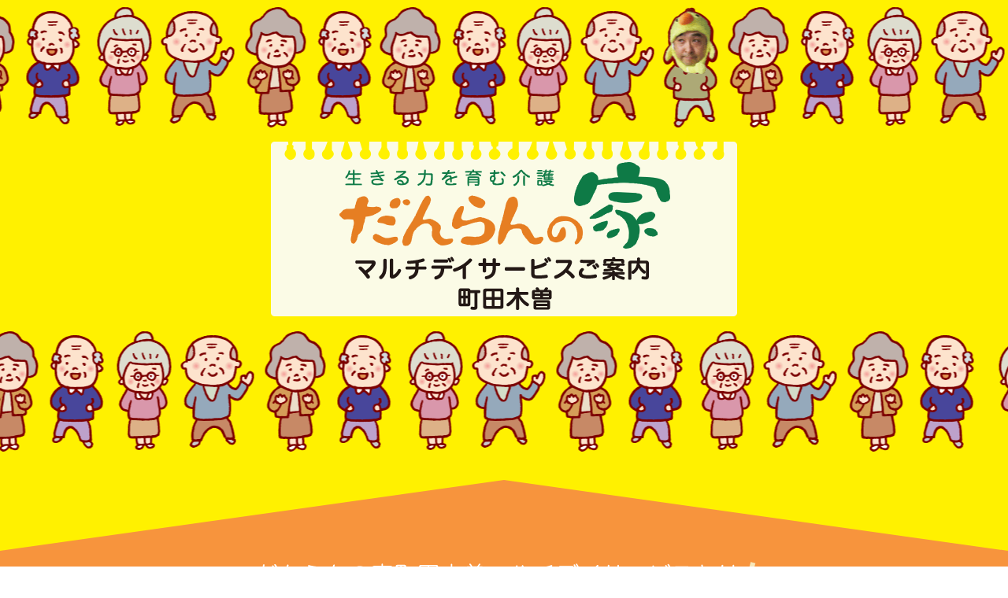

--- FILE ---
content_type: text/html
request_url: https://danranmachikiso.com/
body_size: 14147
content:
<!DOCTYPE html>
<html lang="ja">
<head>
<meta charset="utf-8">
<meta http-equiv="X-UA-Compatible" content="IE=edge,chrome=1">
<meta name="viewport" content="width=device-width, initial-scale=1">
<meta name="description" content="面倒な介護関連を手軽な価格でマルチにサポート 町田市では数少ない土日祝日も営業！しかも年中無休！">
<meta name="keywords" content="">
<meta property="og:title" content="だんらんの家 町田木曽│面倒な介護関連を手軽な価格でマルチにサポート">
<meta property="og:type" content="website">
<meta property="og:url" content="">
<meta property="og:site_name" content="だんらんの家 町田木曽│面倒な介護関連を手軽な価格でマルチにサポート">
<meta property="og:description" content="だんらんの家 町田木曽│面倒な介護関連を手軽な価格でマルチにサポート" />
<meta http-equiv="Pragma" content="no-cache">
<meta http-equiv="Cache-Control" content="no-cache">
<title>だんらんの家 町田木曽│面倒な介護関連を手軽な価格でマルチにサポート</title>
<script src="./js/jquery-1.8.2.min.js"></script>
<script src="./js/tile.js"></script>
<script src="./js/index.js"></script>
<script src="./js/sp_animation.js"></script>
<link rel="stylesheet" href="./css/style.css?2">
<link rel="stylesheet" href="./css/style_sp.css">
<link rel="stylesheet" type="text/css" media="print" href="./css/print.css">
</head>
<body>

	<div id="wrapper">

		<div id="top-head" class="sp_only">
		    <div class="inner">
		        <div id="mobile-head">
		            <div id="nav-toggle">
		                <div>
		                    <span></span>
		                    <span></span>
		                    <span></span>
		                </div>
		            </div>
		        </div>
		        <nav id="global-nav">
		            <ul>
		            	<li><a href="">ホーム</a></li>
		                <li><a href="greeting.html">ごあいさつ</a></li>
		                <li><a>だんらんの家町田木曽ご紹介 <span class="arrow">▼</span></a>
							<ul class="child">
								<li><a href="privilege.html">ご利用者特典</a></li>
								<li><a href="facility.html">施設写真</a></li>
								<li><a href="activity.html">アクティビティのご紹介</a></li>
								<li><a href="#s02">マルチデイサービス一覧</a></li>
							</ul>
		                </li>
		                <li><a>ご利用をお考えの方に <span class="arrow">▼</span></a>
							<ul class="child">
								<li><a href="flow.html">ご利用の流れ</a></li>
								<li><a href="day_flow.html">一日の流れ</a></li>
								<li><a href="preparation.html">ご準備・持ち物など</a></li>
								<li><a href="support.html">体調不良や事故時の対応について</a></li>
								<li><a href="rates.html">料金お支払いについて</a></li>
								<li><a href="entry.php">お問い合わせ</a></li>
							</ul>
		                </li>
		                <li><a href="https://kaigo.oasisnavi.jp/dayservice/tokyo/machida/612053/blog/" target="_blank">ブログ</a></li>
		                <li><a href="offer.html">求人情報</a></li>
		                <li><a href="info.html">基本情報</a></li>
		                <li><a href="entry.php">お問い合わせ</a></li>
		            </ul>
		        </nav>
		    </div>
		</div>

		<header>
			<div class="cart"></div>
			<h1 class="title"><img src="./images/title.png"></h1>
			<div class="cart2"></div>
			<div class="sankaku"></div>
		</header>

		<section id="s01">
			<div class="content">
				<h2 class="sp_none"><img src="./images/s01_h2.png" alt="だんらんの家町田木曽マルチデイサービスとは！"></h2>
				<h2 class="sp_only"><img src="./images/s01_h2_sp.png" alt="だんらんの家町田木曽マルチデイサービスとは！"></h2>
				<nav class="navMenu">
					<ul class="mainMenu">
						<li><a href="greeting.html"><img src="./images/menu_btn01.png" alt="ごあいさつ"></a></li>
						<li class="parent"><img src="./images/menu_btn02.png" alt="だんらんの家町田木曽ご紹介">
							<ul class="child">
								<li><a href="privilege.html">ご利用者特典</a></li>
								<li><a href="facility.html">施設写真</a></li>
								<li><a href="activity.html">アクティビティのご紹介</a></li>
								<li><a href="#s02">マルチデイサービス一覧</a></li>
								<li class="close">閉じる</li>
							</ul>
						</li>
						<li class="parent"><img src="./images/menu_btn03.png" alt="ご利用をお考えの方に">
							<ul class="child">
								<li><a href="flow.html">ご利用の流れ</a></li>
								<li><a href="day_flow.html">一日の流れ</a></li>
								<li><a href="preparation.html">ご準備・持ち物など</a></li>
								<li><a href="support.html">体調不良や事故時の対応について</a></li>
								<li><a href="rates.html">料金お支払いについて</a></li>
								<li><a href="entry.php">お問い合わせ</a></li>
								<li class="close">閉じる</li>
							</ul>
						</li>
						<li><a href="https://kaigo.oasisnavi.jp/dayservice/tokyo/machida/612053/blog/" target="_blank"><img src="./images/menu_btn07.png" alt="ブログ"></a></li>
						<li><a href="offer.html"><img src="./images/menu_btn04.png" alt="求人情報"></a></li>
						<li><a href="info.html"><img src="./images/menu_btn05.png" alt="基本情報"></a></li>
						<li><a href="entry.php"><img src="./images/menu_btn06.png" alt="お問い合わせ"></a></li>
					</ul>
				</nav>
				<div class="s01Map sp_none">
					<h3><img src="./images/s01_map.png" usemap="dayService" alt="今の時代！こんなデイサービス必要ですよね！"></h3>
				</div>
				<div class="s01Map sp_only">
					<h3 class="spMapTop"><img src="./images/map_sp_top.png" alt="今の時代！こんなデイサービス必要ですよね！"></h3>
					<p class="listOpen">デイサービス一覧を見る ▽</p>
					<div class="mapList">
						<p><img src="./images/map_sp_02.png" alt="買い物代行"></p>
						<p><img src="./images/map_sp_03.png" alt="ゴミ出し・火の元確認！"></p>
						<p><img src="./images/map_sp_04.png" alt="通院同行サポート"></p>
						<p><img src="./images/map_sp_05.png" alt="宿泊対応"></p>
						<p><img src="./images/map_sp_06.png" alt="夜間・早朝延長対応"></p>
						<p><img src="./images/map_sp_07.png" alt="生活時間に合わせた送迎対応"></p>
						<p><img src="./images/map_sp_08.png" alt="粗大ゴミ処理"></p>
						<p><img src="./images/map_sp_09.png" alt="外出同行サポート"></p>
						<p><img src="./images/map_sp_10.png" alt="夕食・朝食提供"></p>
						<p><img src="./images/map_sp_11.png" alt="個別機能訓練"></p>
						<p><img src="./images/map_sp_12.png" alt="アクティビティー充実★"></p>
						<p class="listOpen">デイサービス一覧を閉じる</p>
					</div>
				</div>
				<div class="spaceHeader"></div>
			</div>
			<div class="sankaku2"></div>
		</section>

		<section id="s02">
			<div class="content">
				<h2 class="sp_none"><img src="./images/s02_h2.png" alt="だんらんの家 町田木曽マルチデイサービスのまとめ！"></h2>
				<h2 class="sp_only"><img src="./images/s02_h2_sp.png" alt="だんらんの家 町田木曽マルチデイサービスのまとめ！"></h2>
				<div class="multi" style="text-align:center;">
						<h3 class="sp_none"><img src="./images/s02_h3_1.png" alt="町田市では数少ない年中無休。"></h3>
						<h3 class="sp_only"><img src="./images/s02_h3_1_sp.png" alt="町田市では数少ない年中無休。"></h3>
						<div class="multiList">
						<ul>
							<li><img src="./images/s02_multi_bnr01.png" alt="土日祝日受け入れ可能！"></li>
							<li><img src="./images/s02_multi_bnr02.png" alt="年末年始"></li>
							<li><img src="./images/s02_multi_bnr03.png" alt="大型連休"></li>
							<li><img src="./images/s02_multi_bnr04.png" alt="緊急の受け入れ"></li>
							<li><img src="./images/s02_multi_bnr05.png" alt="ご家族や介護者の急な用事"></li>
						</ul>
					</div>
				</div>
				<div class="multi2">
						<h3 class="sp_none"><img src="./images/s02_h3_3.png" alt="面倒な介護関連を手軽な価格でマルチにサポート"></h3>
						<h3 class="sp_only"><img src="./images/s02_h3_3_sp.png" alt="面倒な介護関連を手軽な価格でマルチにサポート"></h3>
						<ul>
							<li><img src="./images/s02_midashi01.png" alt="毎日手作り家庭料理">
							<p class="ttlSp sp_only">毎日手作り家庭料理</p>
							<p>朝食￥400、昼食￥800、夕食￥800 でご用意！</p></li>
							<li><img src="./images/s02_midashi02.png" alt="通院同行サポート">
							<p class="ttlSp2 sp_only">通院同行サポート</p>
							<p>緊急でも、定期通院でも￥1,800（1時間毎）</p>
							<p class="multiLink"><a href="visits.html">詳しくはこちら</a></p>
							</li>
							<li><img src="./images/s02_midashi04.png" alt="買い物代行">
							<p class="ttlSp2 sp_only">買い物代行</p>
							<p>必要なものを代わりにご用意。<br>買い物代のみ！</p>
							<p class="multiLink"><a href="shopping.html">詳しくはこちら</a></p></li>
							<li><img src="./images/s02_midashi05.png" alt="粗大ゴミ回収代行">
							<p class="ttlSp sp_only">粗大ゴミ回収代行</p>
							<p>不要なものを整理したい！<br>10kg あたり￥1000</p>
							<p class="multiLink"><a href="garbage.html">詳しくはこちら</a></p></li>
							<li><img src="./images/s02_midashi06.png" alt="外出同行サポート">
							<p class="ttlSp2 sp_only">外出同行サポート</p>
							<p>お出かけも安心！<br>例）美容院、銀行、役所、コンビニ、買い物など</p>
							<p>￥1,800（1時間毎）</p></li>
							<li><img src="./images/s02_midashi07.png" alt="お洗濯を代わりに行います！">
							<p class="ttlSp sp_only">お洗濯を代わりに行います！</p>
							<p>例）着替え、布団、毛布、シーツなどお預かり</p>
							<p>1回 ￥250</p>
							<p>※大物洗濯は別途料金となります。</p>
							</li>
							<li><img src="./images/s02_midashi08.png" alt="自費延長！">
							<p class="ttlSp2 sp_only">自費延長！</p>
							<p>お仕事や用事に合わせた早朝、夜間の時間延長。<br>（9 時～ 18 時以外のお預かり）</p>
							<p>￥300（1時間毎）</p></li>
							<li><img src="./images/s02_midashi10.png" alt="リハビリパンツ、パット、オムツ類">
							<p class="ttlSp2 sp_only">リハビリパンツ、パット、オムツ類</p>
							<p>1 枚￥150</p></li>
						</ul>
						<p style="text-align: right;">2024/6/4時点での情報です。</p>
					</div>

				<div class="small_sankaku"></div>
			</div>

			<div class="content2">
				<div>
					<div class="service">
						<h3 class="sp_none"><img src="./images/s02_h3_2.png" alt="介護保険が適用されるサービス"></h3>
						<h3 class="sp_only"><img src="./images/s02_h3_2_sp.png" alt="介護保険が適用されるサービス"></h3>
						<p class="serviceList">① 入浴加算　1日1回 50単位（約54円）</p>
						<p class="serviceList">② 延長加算 9時間以上滞在1時間当たり 50単位（約54円）</p>
						<p class="serviceList">③ 個別機能訓練加算Ⅱ　1回につき 56単位（約60円） </p>
						<div class="pickUpSystem">
							<p class="pickUpTtl">送迎減算</p>
							<p>ご家族の送迎片道につき47単位減算(約51円)往復の場合は94単位(約101円)が減算。</p>
						</div>
					</div>
				</div>
			</div>
		</section>

		<footer id="footer">
			<div class="content">
				<p class="home"><a href="./index.html"><img src="./images/home_btn2.png"></a></p>
				<div class="address" style="text-align:center;">
					<p><a href="entry.php"><img src="./images/contact_bnr.png" alt="お問い合わせはこちら" class="footerBnr"></a></p>
				</div>
				<div class="address" style="text-align:center;">
					<p><a href="https://kaigo.oasisnavi.jp/dayservice/tokyo/machida/612053/" target="_blank"><img src="./images/heart_page_bnr.png" alt="ハートページ掲載中" class="footerBnr"></a></p>
					<div class="sns">
						<!-- twitter -->
						<a href="https://twitter.com/intent/tweet?ref_src=twsrc%5Etfw&text=%E3%81%A0%E3%82%93%E3%82%89%E3%82%93%E3%81%AE%E5%AE%B6%20%E7%94%BA%E7%94%B0%E6%9C%A8%E6%9B%BD%E2%94%82%E9%9D%A2%E5%80%92%E3%81%AA%E4%BB%8B%E8%AD%B7%E9%96%A2%E9%80%A3%E3%82%92%E6%89%8B%E8%BB%BD%E3%81%AA%E4%BE%A1%E6%A0%BC%E3%81%A7%E3%83%9E%E3%83%AB%E3%83%81%E3%81%AB%E3%82%B5%E3%83%9D%E3%83%BC%E3%83%88&tw_p=tweetbutton&url=file%3A%2F%2F%2FC%3A%2FUsers%2Fr01%2FDesktop%2F%25E8%2587%25A8%25E6%2599%2582%2F%25E3%2581%25A0%25E3%2582%2593%25E3%2582%2589%25E3%2582%2593WEB%2F2017100027_WEB%25E3%2582%25B5%25E3%2582%25A4%25E3%2583%2588%25E6%25A7%258B%25E7%25AF%2589%2F%25E3%2581%25A0%25E3%2582%2593%25E3%2582%2589%25E3%2582%2593%25E3%2581%25AE%25E5%25AE%25B6WEB%2Fhtml%2Findex.html" target="_blank"><img src="./images/twitter_icon.jpg"></a>

						<!-- LINE -->
						<a href="https://social-plugins.line.me/lineit/share?url=http%3A%2F%2Fdanranmachikiso.com%2F" target="_blank"><img src="./images/line_icon.jpg"></a>

						<!-- facebook -->
						<a href="http://www.facebook.com/share.php?u=http%3A%2F%2Fdanranmachikiso.com%2F"><img src="./images/facebook_icon.jpg" target="_blank"></a>

					</div>
					<p>日本ソシアルケア株式会社　<br class="sp_only">東京都 町田市 木曽東1-37-5 </p>
					<p>TEL：<a href="tel:0428508806">042-850-8806</a>　<br class="sp_only"><a href="https://danranmachikiso.com/">https://danranmachikiso.com/</a></p>
				</div>
			</div>
			<div class="copyright center">
				<p>Copyright(c) japan socialcare Co.,Ltd.All Rights Reserved.</p>
			</div>
		</footer>
	
	<p id="pageTop" style="bottom: 20px;"><a href=""><img src="./images/pageTop.png"></a></p>
</div>
	
</body>
</html>

--- FILE ---
content_type: text/css
request_url: https://danranmachikiso.com/css/style.css?2
body_size: 23635
content:
/* reset */

html , body{
	margin:0;
	padding:0;
	font-family:"ヒラギノ丸ゴ Pro W4","ヒラギノ丸ゴ Pro","Hiragino Maru Gothic Pro","ヒラギノ角ゴ Pro W3","Hiragino Kaku Gothic Pro","HG丸ｺﾞｼｯｸM-PRO","HGMaruGothicMPRO";
	font-size:20px;
}

body{
overflow-x: hidden;
}

h2{
	text-align:center;
	margin:0;
	padding:0;
}

a[href^="tel:"] { 
	cursor: default;
	text-decoration: none;
	color:#222;
}

a[href^="tel:"]:hover{
	opacity:1;
}

/* spOption */
	.sp_none{
		display:block;
	}

	.sp_only{
		display:none;
	}

/* position */

	.center{
		text-align:center;
	}

	.middle{
		vertical-align:middle;
	}

/* colors */

	.red{
		color:#e30808;
	}

	.pink{
		color:#ec008c;
	}

	.green{
		color:#006738;
	}

	.orange{
		color:#f15a29;
	}

	.light_blue{
		color:#32bcdd;
	}

	.blue{
		color:#1b75bc;
	}

	.d_blue{
		color:#505093;
	}

/* text-deco */

	.yellow_line {
		background:rgba(0, 0, 0, 0) linear-gradient(transparent 60%, #ffda01 0%) repeat scroll 0 0;
	}

	.strong{
		font-size:22px;
		font-weight:bold;
	}

/* indent */

	.ind li{
		text-indent:-16px;
		margin-left:10px;
		margin-right:10px;
	}

/* width */

	.w100{
		width:100%;
	}

/* header */

#wrapper p{
	line-height:24px;
}

#wrapper .floatBox{
	display:table;
	border-collapse:separate;
	border-spacing:50px 0px;
	width:100%;
	margin:0 auto;
}

#wrapper .floatBox .floatLeft , 
#wrapper .floatBox .floatRight{
	display:table-cell;
	vertical-align: top;
}

#wrapper .floatBox .floatLeft img, 
#wrapper .floatBox .floatRight img{
	max-width:550px;
	width:100%;
}

#wrapper .floatBox .floatLeft .icon, 
#wrapper .floatBox .floatRight .icon{
	width:300px;
}

#wrapper .floatBox .floatLeft .photo, 
#wrapper .floatBox .floatRight .photo{
	width:500px;
}

#wrapper .floatBox .floatLeft .shop_icon, 
#wrapper .floatBox .floatRight .shop_icon{
	width:116px;
}

#wrapper header{
	height:700px;
/*	background:url(../images/back.png); */
	background-repeat:no-repeat;
	position:relative;
	background-color:#fff100;
}

#wrapper header.subPageHeader{
	height:171px;
	background-color:#fff;
}

#wrapper header .cart,
#wrapper header .cart2,
#wrapper header .cart3{
	width:100%;
	height:180px;
	position:absolute;
	left:0;
}

#wrapper header .cart{
	background:url(../images/icontop.gif);
	background-repeat:repeat-x;
    animation:cart 35s linear infinite;
    -webkit-animation:cart 35s linear infinite;
    -moz-animation:cart 35s linear infinite;
}

#wrapper header .cart2{
	background:url(../images/icontop.gif);
	background-repeat:repeat-x;
    animation:cart2 35s linear infinite reverse;
    -webkit-animation:cart2 35s linear infinite reverse;
    -moz-animation:cart2 35s linear infinite reverse;
}

#wrapper header .cart3{
	background:url(../images/icontop.gif);
	background-repeat:repeat-x;
    animation:cart 35s linear infinite;
    -webkit-animation:cart 35s linear infinite;
    -moz-animation:cart 35s linear infinite;
}

@keyframes cart {
  0% {
    background-position:0 0; }
  100% {
    background-position:3971px 0; } }

@keyframes cart2 {
  0% {
    background-position:0 0; }
  100% {
    background-position:3971px 0; } }

@-webkit-keyframes cart {
  0% {
    background-position:0 0; }
  100% {
    background-position:3971px 0; } }

@-webkit-keyframes cart2 {
  0% {
    background-position:0 0; }
  100% {
    background-position:3971px 0; } }

 #wrapper header .title{
 	width:592px;
 	margin:0 auto;
 	padding-top:180px;
 }

 #wrapper .spaceHeader{
 	height:150px;
 }

  #wrapper .sankaku {
  z-index:100;
  position:absolute;
  bottom:0px;
  border:500px solid transparent;
  border-bottom:90px solid #f7943d !important; }
  @media screen and (max-width: 639px) {
    .sankaku {
      border-bottom-width:50px !important; } }

  #wrapper .subSankaku {
  z-index:100;
  position:absolute;
  bottom:0px;
  border:500px solid transparent;
  border-bottom:90px solid #f7f3bd !important; }
  @media screen and (max-width: 639px) {
    .subSankaku {
      border-bottom-width:50px !important; } }

  @keyframes photos {
  0% {
    background-position:0 0; }
  100% {
    background-position:3971px 0; } }

/* dropdown */
.mainMenu{
  *zoom: 1;
  list-style-type: none;
  padding: 0;
  padding-left:0;
}
.mainMenu:before, .mainMenu:after{
  content: "";
  display: table;
}
.mainMenu:after{
  clear: both;
}
.mainMenu li{
  position: relative;
}

.mainMenu li ul{
  list-style: none;
  position: absolute;
  z-index: 9999;
  top: 100%;
  left: 0;
  margin: 0;
  padding: 0;
}
.mainMenu li ul li{
  width: 100%;
}

.mainMenu li ul{
  display:none;
  perspective: 400px;
}

.mainMenu ul li{
  transform: rotateY(90deg);
  transform-origin: 50% 0;
  transition: .3s;
}

.dropdown_toggle li{
  transform: rotateY(0) !important;
}

.mainMenu ul li:nth-child(1) {
  transition-delay: .0s;
}
.mainMenu ul li:nth-child(2) {
  transition-delay: .1s;
}
.mainMenu ul li:nth-child(3) {
  transition-delay: .2s;
}
.mainMenu ul li:nth-child(4) {
  transition-delay: .3s;
}
.mainMenu ul li:nth-child(5) {
  transition-delay: .4s;
}
.mainMenu ul li:nth-child(6) {
  transition-delay: .5s;
}
.mainMenu ul li:nth-child(7) {
  transition-delay: .6s;
}

.dropdown_toggle li:nth-child(1) {
  transition-delay: .0s !important;
}
.dropdown_toggle li:nth-child(2) {
  transition-delay: .1s !important;
}
.dropdown_toggle li:nth-child(3) {
  transition-delay: .2s !important;
}
.dropdown_toggle li:nth-child(4) {
  transition-delay: .3s !important;
}
.dropdown_toggle li:nth-child(5) {
  transition-delay: .4s !important;
}
.dropdown_toggle li:nth-child(6) {
  transition-delay: .5s !important;
}
.dropdown_toggle li:nth-child(7) {
  transition-delay: .6s !important;
}

#wrapper ul.mainMenu li ul.child li{
	width:90%;
	background-color:#e67e22;
	padding:10px;
	border:1px solid #fff;
	color:#fff;
	margin-bottom:5px;
}

#wrapper ul.mainMenu li ul.child li a{
	color:#fff;
	text-decoration: none;
}

#wrapper ul.mainMenu li img:hover{
	opacity:0.8;
	cursor:pointer;
}

.mainMenu li ul li a{
	display:block;
}

#wrapper ul.mainMenu li ul.child .close{
	cursor:pointer;
	display:block;
	background-color:#d7b258;
}


/* s01 */

#wrapper #s01{
  	position:relative;
  	width:100%;
  	background-color:#fff;
}

#wrapper a:hover{
		opacity:0.8;
}

#wrapper #s01 h2 img{
  	width:100%;
  	max-width:800px;
}

#wrapper #s01 .content{
	background-color:#f7943d;
}

#wrapper section .s01_photo{
  	width:400px;
  	margin:0 auto;
}

#wrapper ul.mainMenu,
#wrapper ul.subMenu{
	text-align:center;
}

#wrapper nav.navMenu{
	position: relative;
    z-index: 100;
} 

#wrapper ul.mainMenu li{
 	list-style-type:none;
 	display:inline-block;
 	width:23.3%;
 	height:auto;
	margin-right:4px;
}

#wrapper ul.mainMenu li img,
#wrapper ul.subMenu li img{
  	border:1px solid #fff;
  	padding:1px;
}

#wrapper ul.subMenu li{
  	list-style-type:none;
  	display:inline-block;
  	width:19%;
  	max-width:208px;
  	height:auto;
  	margin-right:4px;
}

#wrapper ul li img{
  	width:100%;
}

#wrapper #s01 .s01Map .mapList{
  	display:none;
}

#wrapper #s01 .s01Map .listOpen{
  	width:300px;
  	border:2px solid #fff;
  	padding:10px;
  	display:inline-block;
  	cursor:pointer;
  	font-size:20px;
  	color:#fff;
  	font-weight:bold;
  	border-radius:10px;
}

#wrapper #s01 .s01Map .listOpen:hover{
  	opacity:0.8;
}

#wrapper #s01 .s01Map{
	text-align:center;
	position:relative;
	z-index:10;
	background-color:#f7943d;
}

#wrapper #s01 .spMapTop img,
#wrapper #s01 .s01Map img{
	width:100%;
}

#wrapper #s01 h3 span.point{
	color:#fff;
	background-color:#ed1c24;
	border-radius:8px;
	padding:7px 7px 7px 10px;
	margin-right:10px;
}

/* ====subPage S01==== */

.subPage #s01 .content{
	background-color:#f7f3bd !important;
}

.subPage #s01 .content h2{
	border-bottom:2px solid #f7943d;
	margin:0 74px;
	text-align:center;
}

.subPage #s01 .content h3{
	text-align:center;
}


.subPage #s01 .content p{
	width:90%;
	margin:20px auto;
	padding:10px 0;
}

/*.subPage #s01 .content p img{
	width:100%;
}*/

.subPage #s01 .content ul{
	width:80%;
	margin:20px auto;
	padding:10px;
	list-style:none;
	background-color:#fff;
	border:1px solid #e67e22;
}

.subPage #s01 .content table{
	width:80%;
	margin:20px auto;
	list-style:none;
	background-color:#fff;
	border-top:1px solid #e67e22;
	border-left:1px solid #e67e22;
	border-spacing:0;
}

.subPage #s01 .content table td,
.subPage #s01 .content table th{
	border-right:1px solid #e67e22;
	border-bottom:1px solid #e67e22;
	padding:10px;
	margin:0;
}

.subPage #s01 .content table th{
	text-align:left;
	background-color:#e67e22;
	color:#fff;
	border-bottom:1px solid #fff;
}

.subPage #s01 .content .sum th{
	width:40%;
}

.subPage #s01 .content .sum td{
	text-align:right;
}

.subPage #s01 .content ul li{
	margin-bottom:10px;
}

.subPage #s01 .content p.strong{
	font-size:24px;
	font-weight:bold;
	line-height:1.6;
}

.subPage #s01 .shopping_icon{
	width:100%;
	max-width:666px;
	text-align:center;
}

.subPage #s01 .content .shoppingBox{
	width:80%;
	margin:0 auto;
	border:1px solid #e67e22;
}

.subPage #s01 .content .shoppingBox .top{
	background-color:#e67e22;
}

.subPage #s01 .content .shoppingBox .top h4{
	margin:0;
	padding:10px 20px;
}

.subPage #s01 .content .shoppingBox .bottom{
	padding:20px 0 10px;
	background-color:#fff;
}

.subPage #s01 .shopping_flow img{
	width:100%;
}

.subPage #s01 .content .map{
	position: relative;
    width: 100%;
    height: 0;
    padding-bottom: 56.25%;
}
.subPage #s01 .content .map iframe{
	position: absolute;
    top: 0;
    left: 10%;
    width: 80%;
    height: 100%; 
}

.subPage #s01 .content .facBox,
.subPage #s01 .content .actBox{
	position: relative;
	z-index:10;
} 

.subPage #s01 .content .facBox ul,
.subPage #s01 .content .actBox ul{
	display:flex;
	flex-wrap:wrap;
	justify-content:space-between;
	padding:5px;
	border:none;
	background-color:transparent;
}

.subPage #s01 .content .facBox ul li,
.subPage #s01 .content .actBox ul li{
	width:45.8%;
	border:1px solid #e3de9a;
	border-radius:10px;
	padding:10px;
	background-color:#fff;
}

.subPage #s01 .content .actBox ul li{
	width:29.1%;
}

.subPage #s01 .content .facBox ul li .fimage,
.subPage #s01 .content .actBox ul li .fimage{
	position:relative;
}

.subPage #s01 .content .facBox ul li .plus,
.subPage #s01 .content .actBox ul li .plus{
	position:absolute;
	top:98%;
	left:98%;
	transform: translate(-98%, -98%);
	width:30px;
	height:auto;
}

.subPage #s01 .content .facBox ul li .point_face,
.subPage #s01 .content .actBox ul li .point_face{
	position:absolute;
	top:5%;
	left:5%;
	transform: translate(-5%, -5%);
	width:26%;
	height:auto;
}

.subPage #s01 .content .facBox ul li p,
.subPage #s01 .content .actBox ul li p{
	width:100%;
	padding:0;
	margin:0;
}

.map .mapLoading{
	text-align:center;
}

.actCal img{
	border:4px solid #f7943d;
	border-radius:10px;
}

.subPage #s01 .content p.midashi{
	background-color:#f7943d;
	padding:10px;
	color:#fff;
}

.subPage #s01 .content p.preparationTtl{
	padding: 10px 10px 15px;
	position:relative;
}

.subPage #s01 .content p.preparationTtl:before{
	content:url(../images/check.png);
	position:relative;
	top:4px;
	margin-right:10px;
}

.subPage #s01 .content p.preparationTtl:after{
	content:"";
    -moz-box-sizing:border-box;
    -ms-box-sizing:border-box;
    -o-box-sizing:border-box;
    -webkit-box-sizing:border-box;
    display:inline-block;
    position:absolute;
    top:0;
    left:0;
    border:2px solid #f7943d;
    width:100%;
    height:100%;
    box-sizing:border-box;
}

#wrapper .sougeiTime{
	width:90% !important;
	margin:0 auto;
	display:block;
	border-spacing: 0;

}

.subPage #s01 .content .topic p{
	background-color:#fffcdf;
	padding:10px;
}

.subPage #s01 .content ul.caution{
	background:none;
	border:0;
	width:90%;
}

.subPage #s01 .content .garbageBox{
	margin:0 auto;
	width:80%;
	background-color:#fff;
	border:1px #f7943d solid;
}

.subPage #s01 .content .garbageBox:after{
	content:"";
	display:block;
	clear:both;
}

.subPage #s01 .content ul.garbageList{
	background:none;
	border:0;
	width:58%;
	float:left;
}

.subPage #s01 .content .garbageImg img{
	width:30%;
	max-width:300px;
}

.subPage #s01 .content ul.meritList{
	background:none;
	border:0;
}

.subPage #s01 .content ul.meritList li{
	display:inline-block;
	font-size:32px;
	margin-right:10px;
}

.subPage #s01 .content .tekisei{
	width:80%;
	margin:0 auto;
	position:relative;
	z-index:10;
	display:flex;
	flex-wrap: wrap;
	justify-content: space-between;
	background-color:#fff;
	padding:10px;
}

.subPage #s01 .content .tekisei h3 img{
	width:100%;
}

.subPage #s01 .content .tekisei .box{
	width:30%;
	border:1px solid #e67e22;
	background-color:#fff;
	margin-bottom:10px;
	border-radius:5px;
}

.subPage #s01 .content .tekisei p.checkNo{
	background-color:#e67e22;
	padding:5px;
	color:#fff;
}

.subPage #s01 .content .tekisei p.checkContent{
	min-height:48px;
}

.subPage #s01 .content .tekisei .kekka{
	cursor:pointer;
	text-align:center;
}

.subPage #s01 .content .tekisei .kekka:hover{
	opacity:0.7;
}

.subPage #s01 .content .tekisei .totalBox{
	margin:0 auto;
	text-align:center;
	width:50%;
	padding:20px;
	background-color:#ede97f;
	border:1px solid #cec94e;
}

.subPage #s01 .content .tekisei .total{
	display:inline-block;
}

.subPage #s01 .content .tekisei .total span{
	font-size:42px;
}

.subPage #s01 .content form{
	position:relative;
	z-index:10;
}

.subPage #s01 .content .traningBox{
	background-color:#16b5bb;
	border-radius:10px;
	width:80%;
	margin:20px auto;
}

.subPage #s01 .content .traningBox h3{
	margin:0;
	padding:10px 0 0;
	font-size:42px;
	color:#fff;
}

.subPage #s01 .content .traningBox p{
	margin:10px auto;
	font-size:18px;
	color:#fff;
}
/* ==== form parts ====*/

input.name,
input.kana,
input.mail,
input.mail2,
input.age,
input.tel,
input.company{
    width: 496px;
    background-color: #f9f9f9;
    background-position: 97.5% center;
    background-repeat: no-repeat;
    -webkit-appearance: none;
    appearance: none;
    box-shadow: none;
    border: 1px solid #e5e5e5;
    padding: 10px 11px !important;
    font-size: 14px;
    outline: none;
    margin: 4px 0 12px;
    height: 21px;
}

input.age{
	width:60px;
}

select{
    width: 520px;
    background-color: #f9f9f9;
    background-position: 97.5% center;
    background-repeat: no-repeat;
    -webkit-appearance: none;
    appearance: none;
    box-shadow: none;
    border: 1px solid #e5e5e5;
    padding: 10px 11px !important;
    font-size: 14px;
    outline: none;
    margin-bottom: 12px;
    height: 46px;
    background: url(../images/arrow.png) 97% 50% no-repeat;
    background: url(../images/arrow.png) 97% 50% no-repeat;
    background-color:#f9f9f9;
}

textarea{
	width:500px;
	height:210px;
	background-color: #f9f9f9;
    background-position: 97.5% center;
    background-repeat: no-repeat;
    -webkit-appearance: none;
    appearance: none;
    box-shadow: none;
    border: 1px solid #e5e5e5;
    padding: 10px 11px !important;
    font-size: 14px;
    outline: none;
    margin: 4px 0 12px;
}

.subPage #s01 .content tr.offerOnly{
	display:none;
}

.subPage #s01 .content tr.compOnly{
	display:none;
}

.subPage #s01 .content p.errorText{
	margin:0;
	padding:0;
	color:red;
}

.submit_btn {
    border: 0;
    width: 220px;
    height: 60px;
    background-color: #e89000;
    font-size: 18px;
    color: #fff;
    cursor: pointer;
    margin-top: 30px;
    background-position: 0 0;
    padding: 0 !important;
    margin: 0;
}

/* radio */
.radioBtn{
    display:none;
}

.radioText{
    position:relative;
    padding-left:23px;
    margin-right:20px;
}

.radioText:before{
  content: "";
  display: block;
  position: absolute;
  top:3px;
  left: 0;
  width: 15px;
  height: 15px;
  border: 1px solid #999;
  border-radius: 50%;
}

.radioBtn:checked + .radioText{
  color: #f39800;
}

.radioBtn:checked + .radioText::after{
  content: "";
  display: block;
  position: absolute;
  top: 6px;
  left: 3px;
  width: 11px;
  height: 11px;
  background: #f39800;
  border-radius: 50%;
}

.subPage #s01 .content .thanks{
	position: relative;
	z-index:10;
}

.underDiv{
	position: relative;
	z-index:10;
}

p.agencyMessage{
	text-align:center;
}

p.agencyMessage img{
	width:100%;
	max-width:720px;
}

/* s02 */

#wrapper #s02{
	z-index: 130;
}

#wrapper #s02 h2 img{
	width:100%;
  	max-width:800px;
}

#wrapper #s02 .content{
	position:relative;
	margin-top:0px;
	background-color:#f7f3bd;
}

#wrapper .sankaku2 {
	z-index:1;
	position:absolute;
	bottom:0px;
	border:600px solid transparent;
	border-bottom:90px solid #f7f3bd !important; }
	@media screen and (max-width: 639px) {
		.sankaku {
			border-bottom-width:50px !important; } 
}

#wrapper .subSankaku2 {
	z-index:1;
	position:absolute;
	bottom:0px;
	border:600px solid transparent;
	border-bottom:90px solid #f7943d !important; }
	@media screen and (max-width: 639px) {
		.sankaku {
		      border-bottom-width:50px !important; } 
}	
	
#wrapper .small_sankaku{
	position:relative;
	top:80px;
	left:47%;
	width: 0;
	height: 0;
	border: 40px solid transparent;
	border-top: 40px solid #f7f3bd;
}

/* s02 */

#wrapper #s02 .content{
	padding-top:30px;
}

#wrapper #s02 ul{
	padding:0;
	margin:0;
	list-style-type: none;
}

#wrapper #s02 ul.mainMenu{
	margin: 5px auto 30px;
}

#wrapper #s02 ul li{
	display:inline-block;
	/*width:19%;*/
}

#wrapper #s02 ul li img{
	width:100%;
}

#wrapper #s02 .content2{
	background-color:#fff;
	padding-top:90px;
	padding-bottom:30px;
}

#wrapper #s02 .service{
	width:90%;
	margin:0 auto;
}

#wrapper #s02 .service p.serviceList{
	border:1px solid #0e7a46;
	padding:10px;
}

#wrapper #s02 .service div.pickUpSystem{
	border:1px solid #0e7a46;
	padding:0 10px;
}

#wrapper #s02 .multi2{
	text-align:center;
}

#wrapper #s02 .multi2 ul li{
	background-color:#fff;
	padding:5px;
	width:20%;
	margin-bottom:10px;
	text-align:left;
	height:340px;
	vertical-align: top;
}

#wrapper #s02 .multi2 ul li:nth-child(odd){
	border:1px solid #90d4d7;
}

#wrapper #s02 .multi2 ul li:nth-child(even){
	border:1px solid #fff799;
}

#wrapper #s02 .multi2 ul li p{
	padding-left:10px;
}

#wrapper #s02 .multi2 .multiLink img{
	max-width:220px;
}

#wrapper #s02 .pickUpTtl{
	border-bottom:1px solid #0e7a46;
	padding-bottom:10px;
}

/* ====subPage s02==== */

/*
.subPage #s02 ul.mainMenu,
.subPage #s02 ul.subMenu{
	margin:16px 0 !important;
}
*/

.subPage #s02 .content{
	background-color:#f7943d !important;
}


	/* s03 */
	#wrapper #s03{
		width:100%;
	  	position: relative;
		overflow: hidden;
		margin: 0;
		padding: 40px 0px;
	}

	#wrapper #s03 h2 img{
		width:100%;
  		max-width:800px;
	}

	#wrapper #s03:before {
		  content: '';
		  position: absolute;
		  top: 0;
		  left: 0;
		  width: 120%;
		  height: 80%;
		  margin: 2% -10% 0;
		  background-color:#335b6f;
		  -webkit-transform-origin: right center;
		  -ms-transform-origin: right center;
		  transform-origin: right center;
		  -webkit-transform: rotate(-3deg);
		  -ms-transform: rotate(-3deg);
		  transform: rotate(-3deg);
		  z-index: -1;
	}

	#wrapper #s03 h2{
		margin-top:30px;
	}

	#wrapper #s03 .content {
		  box-sizing: border-box;
		  width: 100%;
		  height: 100%;
		  margin: 0 auto;
		  padding: 100px 30px 120px 30px;
		  color: #fff;
		  text-align: center;
	}

	#wrapper #s03 .content p{
		text-align:left;
	}

	/* s04 */
	#wrapper #s04 .content p{
		text-align:center;
	}

	#wrapper #s04 .content .caution{
		font-size:10px;
	}

	
	/* s05 */
	
	#wrapper #s05 h4{
		text-align:center;
		font-size:22px;
	}

	#wrapper #s05 .center{
		text-align:center;
	}

	#wrapper #s05 .content{
		width:100%;
	}

	#wrapper #s05 .content .agreement{
		width:50%;
		display:table-cell;
		background-color:#c7d9f0;
		padding-top:20px;
	}

	#wrapper #s05 .content .agreement span{
		background-color:#fff;
		padding:5px;
		margin:5px 5px 10px 0;
		display:inline-block;

		border-radius: 4px;
    	-webkit-border-radius: 4px;
    	-moz-border-radius: 4px;
	}

	#wrapper #s05 .content .agreement span:first-letter{
		color:#dd4e42;
	}

	#wrapper #s05  .content .customer{
		width:50%;
		display:table-cell;
		background-color:#a2c4e2;
		padding-top:20px;
	}

	#wrapper #s05  .content .customer p{
		line-height:26px;
	}

	.pd20{
		padding:0 20px 20px 20px;
	}

	/* s06 contanct*/

	#wrapper #s06{
		text-align:center;
	}

	#wrapper #s06 a:hover{
		opacity:0.8;
	}

	#wrapper #s06 .sp_link a:hover{
		opacity:1;
		cursor:default;
	}

	#wrapper #s06 .floatBox2{
		width:auto;
	}

	#wrapper #s06 .floatBox2:after{
		content:"";
		display:block;
		clear:both;
	}

	#wrapper #s06 .floatBox2 .floatLeft{
		width:70%;
		float:left;
		text-align:center
	}

	#wrapper #s06 .floatBox2 .floatRight{
		width:30%;
		float:left;
		text-align:center
	}

	#wrapper #s06 .floatBox2 .floatLeft img, 
	#wrapper #s06 .floatBox2 .floatRight img{
		width:90%;
	}

	.anm{
		margin-top:28px;
		width: 100%;
		padding-top: 56.25%;
		height:0;
		background-repeat: no-repeat;
		background-position: center center;
		background-size: contain;
	}

	.lastText{
		position:relative;
		z-index:5;
	}

	/* footer */
	footer{
		padding:20px;
		border-top:10px solid #0e7a46;
	}
	footer .content{
		width:100%;
		display:table;
		border-collapse:separate;
		border-spacing:10px 0px;
	}

	footer .content .home{
		text-align:center;
	}

	footer .content .address,
	footer .content .menu,
	footer .content .company{
		display:table-cell;
		vertical-align: top;
	}

	footer a{
		color:#116eb6;
	}

	footer a:hover{
		opacity:0.8;
	}

	footer .copyright{
		margin-top:30px;
		width:100%;
		font-size:11px;
	}

	#pageTop {
		z-index:200;
	    position: fixed;
	    bottom: 20px;
	    right: 0px;
	    opacity:0.7;
	}
	#pageTop a {
	    text-decoration: none;
	    width: 100px;
	    text-align: center;
	    display: block;
	}
	#pageTop a:hover {
	    text-decoration: none;
	}

	/*spmenu*/
	.inner {
    width: 980px;
    margin: 0 auto;
}
.inner:after {
    content: "";
    clear: both;
    display: block;
}
 
/* header */
#top-head {
    top: -100px;
    position: absolute;
    width: 100%;
    margin: 100px auto 0;
    padding: 30px 0 0;
    line-height: 1;
    z-index: 999;
}
#top-head a,
#top-head {
    color: #fff;
    text-decoration: none;
}
#top-head .inner {
    position: relative;
}
#top-head .logo {
    float: left;
    font-size: 36px;
}
#global-nav ul {
    list-style: none;
    position: absolute;
    right: 0;
    bottom: 0;
    font-size: 14px;
}
#global-nav ul li {
    float: left;
}
#global-nav ul li a {
    padding: 0 30px;
}
 
/* Fixed */
#top-head.fixed {
    margin-top: 0;
    top: 0;
    position: fixed;
    padding-top: 10px;
    height: 55px;
    background: #fff;
    background: rgba(255,255,255,.7);
    transition: top 0.65s ease-in;
    -webkit-transition: top 0.65s ease-in;
    -moz-transition: top 0.65s ease-in;
}
#top-head.fixed .logo {
    font-size: 24px;
    color: #333;
}
#top-head.fixed #global-nav ul li a {
    color: #333;
    padding: 0 20px;
}
 
/* Toggle Button */
#nav-toggle {
    display: none;
    position: absolute;
    right: 12px;
    top: 16px;
    width: 34px;
    height: 36px;
    cursor: pointer;
    z-index: 101;
}
#nav-toggle div {
    position: relative;
}
#nav-toggle span {
    display: block;
    position: absolute;
    height: 4px;
    width: 100%;
    background: #fff;
    left: 0;
    -webkit-transition: .35s ease-in-out;
    -moz-transition: .35s ease-in-out;
    transition: .35s ease-in-out;
}
#nav-toggle span:nth-child(1) {
    top: 0;
}
#nav-toggle span:nth-child(2) {
    top: 11px;
}
#nav-toggle span:nth-child(3) {
    top: 22px;
}

#global-nav .child{
	display:none;
}

/*sns*/
.fb-like span{
	vertical-align:baseline !important;
}

--- FILE ---
content_type: text/css
request_url: https://danranmachikiso.com/css/style_sp.css
body_size: 8809
content:
/* reset */

@media screen and (max-width: 680px) {

	body{
		font-size:18px;
	}

	.w100{
		width:100%;
	}

	.spCenter{
		text-align:center;
	}

	a[href^="tel:"] { 
		cursor: default;
		text-decoration: underline;
		color:#222;
	}

	/* spmenu*/
	#top-head,
    .inner {
        width: 100%;
        padding: 0;
    }
    #top-head {
        top: 0;
        position: fixed;
        margin-top: 0;
    }
    /* Fixed reset */
    #top-head.fixed {
        padding-top: 0;
        background: transparent;
    }
    #mobile-head {
        background: #f7943d;
        width: 100%;
        height: 56px;
        z-index: 999;
        position: relative;
    }
    #top-head.fixed .logo,
    #top-head .logo {
        position: absolute;
        left: 13px;
        top: 13px;
        color: #333;
        font-size: 26px;
    }
    #global-nav {
        position: absolute;
        /* 開いてないときは画面外に配置 */
        top: -500px;
        background: #f7f3bd;
        width: 100%;
        text-align: center;
        padding: 0;
        -webkit-transition: .5s ease-in-out;
        -moz-transition: .5s ease-in-out;
        transition: .5s ease-in-out;
    }
    .subPage #global-nav {
        top: -500px;
    }
    #global-nav ul {
    	margin:0;
        list-style: none;
        position: static;
        right: 0;
        bottom: 0;
        font-size: 14px;
        padding-left:0;
    }
    #global-nav ul li {
        float: none;
        position: static;
    }
    #top-head #global-nav ul li a,
    #top-head.fixed #global-nav ul li a {
        width: 100%;
        display: block;
        color: #333;
        padding: 18px 0;
        font-size:20px;
        cursor:pointer;
    }
	
	#global-nav .child li{
		width: 100%;
        display: block;
        color: #333;
        padding: 18px 0;
        font-size:20px;
        cursor:pointer;
	}

	#top-head #global-nav ul li .child li a,
    #top-head.fixed #global-nav ul li .child li a {
        color:#fff;
        padding:0;
    }

    #nav-toggle {
        display: block;
    }
    /* #nav-toggle 切り替えアニメーション */
    .open #nav-toggle span:nth-child(1) {
        top: 11px;
        -webkit-transform: rotate(315deg);
        -moz-transform: rotate(315deg);
        transform: rotate(315deg);
    }
    .open #nav-toggle span:nth-child(2) {
        width: 0;
        left: 50%;
    }
    .open #nav-toggle span:nth-child(3) {
        top: 11px;
        -webkit-transform: rotate(-315deg);
        -moz-transform: rotate(-315deg);
        transform: rotate(-315deg);
    }
    /* #global-nav スライドアニメーション */
    .open #global-nav {
        /* #global-nav top + #mobile-head height */
        -moz-transform: translateY(556px);
        -webkit-transform: translateY(556px);
        transform: translateY(556px);
    }

	#global-nav ul li{
    	border-top: 1px solid #fffddf;
    	border-bottom: 1px solid #e4de8b;
	}

	#global-nav .child{
		background-color:#f7943d;
		color:#fff;
	}

	#global-nav .child li{
		color:#fff;
		border-top: 1px solid #ffb06a;
    	border-bottom: 1px solid #e28839;
	}

	span.arrow{
		color:#f7943d;
	}

    /* sp menuここまで */

	/* dropDown */
	#wrapper ul.mainMenu li ul.child li{
		width:90% !important;
	}

	#wrapper ul.mainMenu li ul.child .close:hover{
	 	transform:none;
	}

	/* dropDownここまで */

	.sp_none{
		display:none;
	}

	.sp_only{
		display:block;
	}

	#wrapper .floatBox{
		display:table;
		border-collapse:collapse;
		border-spacing:0px 0px;
		width:100%;
		margin:0 auto;
	}

	#wrapper .floatBox{
		display:block;
		width:100%;
		margin:0 auto;
	}

	#wrapper .floatBox .floatLeft , 
	#wrapper .floatBox .floatRight{
		display:block;
		vertical-align: top;
	}

	#wrapper .floatBox .floatLeft img, 
	#wrapper .floatBox .floatRight img{
		max-width:400px;
		width:100%;
	}

	#wrapper .floatBox .floatLeft .icon, 
	#wrapper .floatBox .floatRight .icon{
		max-width:300px;
		width:100%;
	}

	#wrapper .floatBox .floatLeft .photo, #wrapper .floatBox .floatRight .photo{
		max-width:500px;
		width:100%;
	}

	#wrapper #s06 .floatBox .floatLeft img, 
	#wrapper #s06 .floatBox .floatRight img{
		width:100%;
	}

	#wrapper{
		padding-top:20px;
	}

	.subPage{
		padding-top:47px !important;
	}

	 #wrapper header .title{
	 	width:320px;
	 	margin:0 auto;
	 	padding-top:240px;
	 }

	 #wrapper header .title img{
	 	width:100%;
	 }

	 #wrapper header .cart{
		top:38px;
	}

	#wrapper header .cart2{
		top:397px;
	}

	 /*s01*/

	 .subPage #s01 .content h2{
		margin:0;
	}

	#wrapper nav.navMenu{
		display:flex;
	}

	#wrapper ul.mainMenu,
	#wrapper ul.subMenu{
		flex-wrap:wrap;
		text-align:left;
		padding-left:5px;
	}

	#wrapper ul.mainMenu li,
	#wrapper ul.subMenu li{
  		margin:0 auto;
	  	margin-top:0px;
	  	width:48.2% !important;
	  	max-width:initial;
	}

	#wrapper #s01 .mapList img{
		width:99%;
	}

	/* subPage */
	
	.subPage #s01 .content table{
		width:80%;
	}
	
	.subPage #s01 .content .ratesTable thead{
		display:none;
	}

	.subPage #s01 .content table td,
	.subPage #s01 .content table th{
		display:block;
	}

	.subPage #s01 .content .ratesTable td{
		text-align:right;
	}

	.subPage #s01 .content .ratesTable td:before{
		content: attr(data-label);
    	float: left;
   	 	color:#222;
   	 	font-size:16px;
	}

	.subPage #s01 .content .sum th{
		width:auto;
	}

	.subPage #s01 .content .sum td{
		text-align:left;
	}

	.subPage #s01 .content .shopping_icon img{
		width:100%;
	}

	.subPage #s01 .content h3 img{
		width:100%;
	}

	.subPage #s01 .shoppingBox .floatBox .floatLeft{
		text-align:center;
	}

	.subPage #s01 .shopping_flow p{
		margin:0 auto;
		padding-bottom:0;
		text-align:center;
	}

	.subPage #s01 .shopping_flow img{
		max-width:264px;
	}

	.subPage #s01 .content .facBox ul li,
	.subPage #s01 .content .actBox ul li{
		width:100%;
	}

	.subPage #s01 .content .actCal img{
		width:100%;
	}

	.subPage #s01 .content table.day_flow img.photo{
		width:100%;
		margin-bottom:10px;
	}

	.subPage #s01 .content ul.garbageList{
		width:100%;
		float:none;
	}

	.subPage #s01 .content .garbageImg{
		text-align:center;
		margin-bottom:20px;
	}

	.subPage #s01 .content .garbageImg img{
		width:100%;
		max-width:199px;
	}

	.subPage #s01 .content ul.meritList li{
		font-size:20px;
		margin-right:0;
	}

	.subPage #s01 .content .tekisei .box{
		width:100%;
	}

	.subPage #s01 .content .tekisei .kekka img{
		width:100%;
	}

	input.name,
	input.kana,
	input.mail,
	input.mail2,
	input.tel{
	    width: 92%;
	}

	select{
		width:99%;
	}

	textarea{
		width:92%;
	}

	.submit_btn {
    	width:100%;
    }

	  /* s02 */
		
	#wrapper #s02 .content,
	#wrapper #s02 .content2{
	  	padding:20px;
	  	padding-top:30px;
	}

	.subPage #s02 .content{
	  	padding:0 !important;
	  	padding-top:30px;
	}

	#wrapper #s02 .content h3 img,
	#wrapper #s02 .content2 h3 img{
	  	width:100%;
	}

	#wrapper #s02 .sp_center{
	  	text-align:center;
	}

	#wrapper .small_sankaku{
		left:40%;
	}

	#wrapper #s02 .multi .multiList{
		display:flex;
	}

	#wrapper #s02 .multi .multiList ul{
		flex-wrap:wrap;
		text-align:left;
	}

	#wrapper #s02 .multi .multiList ul li{
		width:49%;
		height:auto;
	}

	#wrapper #s02 .multi2 ul{
		margin-left:-10px;
	}

	#wrapper #s02 .multi2 ul li{
		width:100%;
		height:auto;
	}

	#wrapper #s02 .multi2 ul li img{
		display:none;
	}

	#wrapper #s02 .multi2 .ttlSp,
	#wrapper #s02 .multi2 .ttlSp2{
		background-color:#ccc;
		margin:0;
		padding:10px;
		font-size:20px;
	}

	#wrapper #s02 .multi2 .ttlSp{
		background-color:#90d4d7;
	}

	#wrapper #s02 .multi2 .ttlSp2{
		background-color:#fff799;
	}

	.subPage #s02 ul.mainMenu,
	.subPage #s02 ul.subMenu{
		flex-wrap:wrap;
		text-align:left;
		padding-left:5px !important;
	}

	/* s03 */


	#wrapper #s03 .content {
		  padding: 10px 30px 40px 30px;
	}

	#wrapper #s03 .content h2{
		  margin-top:10px;
	}


	#wrapper #s03 .content .allow{
		  width:40px;
	}

	/* s04 */

	#wrapper #s04 .content p{
		padding:0 10px;
		margin-top:0;
		margin-bottom:50px;
		font-size:20px;
	}

	#wrapper #s04 .content p img{
		text-align:center;
		width:100%;
	}

	/* s05 */
	#wrapper #s05 .content .agreement,
	#wrapper #s05 .content .customer{
		width:100%;
		display:block;
	}

	#wrapper #s05 .content .customer h2 img{
		width:256px;
	}

	/* s06 */
	.anm{
		width:100%;
		background-position: center; 
	}

	#wrapper #s06 .floatBox2 .floatLeft, 
	#wrapper #s06 .floatBox2 .floatRight{
		width:100%;
		float:none;
	}

	#wrapper #s06 .floatBox2 .floatLeft img, 
	#wrapper #s06 .floatBox2 .floatRight img{
		width:90%;
	}

	/* footer */
	
	footer .content{
		display:block;
	}

	footer .content .logo,
	footer .content .address,
	footer .content .menu,
	footer .content .company{
		display:block;
		vertical-align: top;
	}

	footer .footerBnr{
		width:90%;
	}


}



--- FILE ---
content_type: text/css
request_url: https://danranmachikiso.com/css/print.css
body_size: 65
content:
@media print{
  body{
  	-webkit-print-color-adjust: exact;
  }
}

--- FILE ---
content_type: text/javascript
request_url: https://danranmachikiso.com/js/index.js
body_size: 2688
content:
$(function(){
	var wW, wH;
	var $window = $(window), $mt=$('#menuTrigger');

	({
		conf: {
			header : $('#header .header_inner'),
		},

		init: function(){
			var self = this;
			self.headerSlide();
			self.setBG();
		},
		setBG: function(){
			$window.on('resize', function(){
				wW = $window.innerWidth();
				wH = $window.height();
				$('.sankaku').css('border-width',wW / 2 + 'px');
				$('.sankaku2').css('border-width',wW / 2 + 'px');
				$('.subSankaku').css('border-width',wW / 2 + 'px');
				$('.subSankaku2').css('border-width',wW / 2 + 'px');
			}).trigger("resize");
		},
		headerSlide: function(){
			var self = this;
			$(window).on('scroll load', function(){
				if(!$mt.hasClass('opened') && $(this).scrollTop() < 100){
					self.conf.header.addClass('hide');
				}else {
					self.conf.header.removeClass('hide');
				}
			});
		},
	}.init());
});

//pagetopJS
$(function() {
	var showFlug = false;
	var topBtn = $('#pageTop');	
	topBtn.css('bottom', '-100px');
	$(window).scroll(function () {
		if ($(this).scrollTop() > 400) {
			if (showFlug == false) {
				showFlug = true;
				topBtn.stop().animate({'bottom' : '20px'}, 200); 
			}
		} else {
			if (showFlug) {
				showFlug = false;
				topBtn.stop().animate({'bottom' : '-100px'}, 200); 
			}
		}
	});
	//スクロールしてトップ
    topBtn.click(function () {
		$('html,body').animate({
		scrollTop: $("#wrapper").offset().top
		}, 500);
		return false;
    });
});

//listOpen
$(function() {
	$(".listOpen").on("click",function(){
		$(".mapList").slideToggle();
	})
});

//menuToggle
(function($) {
    $(function() {
        var $header = $('#top-head');
        // Nav Fixed
        $(window).scroll(function() {
            if ($(window).scrollTop() > 350) {
                $header.addClass('fixed');
            } else {
                $header.removeClass('fixed');
            }
        });
        // Nav Toggle Button
        $('#nav-toggle').click(function(){
            $header.toggleClass('open');
            $("#global-nav .child").css("display","none");
        });
    });
})(jQuery);

//dropDownClick
$(function() {
	$(".mainMenu li").click(function(){
		$(this).children("ul").slideToggle().toggleClass('dropdown_toggle');
	})
});

//dropDownSP
$(function() {
	$("#global-nav ul li").click(function(){
		$(this).children(".child").slideToggle();
	})
});

//マップロード
$(window).load(function(){
	$(".mapLoading").fadeOut("slow");
});

$(function() {
	var ua = navigator.userAgent.toLowerCase();
	var isMobile = /iphone/.test(ua)||/android(.+)?mobile/.test(ua);

	if (!isMobile) {
	    $('a[href^="tel:"]').on('click', function(e) {
	        e.preventDefault();
	    });
	}
});

--- FILE ---
content_type: text/javascript
request_url: https://danranmachikiso.com/js/sp_animation.js
body_size: 863
content:
//アニメーション

//アンドロイド標準ブラウザの場合のみ
var isAndroidBrowser = false;
var ua = window.navigator.userAgent;
if (/Android/.test(ua) && /Linux; U;/.test(ua) && !/Chrome/.test(ua)) {
  isAndroidBrowser = true;
  if(isAndroidBrowser){
        $(document).ready(function () {
            //アニメーションスピード
            var scrollSpeed = 0.7;
            //画像サイズ
            var imgWidth = 3971;
            //画像の初期位置
            var posX = 0;
            //ループ処理
            setInterval(function(){
            //画像のサイズまで移動したら0に戻る。
            if (posX >= imgWidth) posX= 0;
            //scrollSpeed分移動
            posX -= scrollSpeed;
             $('.cart2').css("background-position",posX+"px 0px");
            }, 1);
       });
  }
}